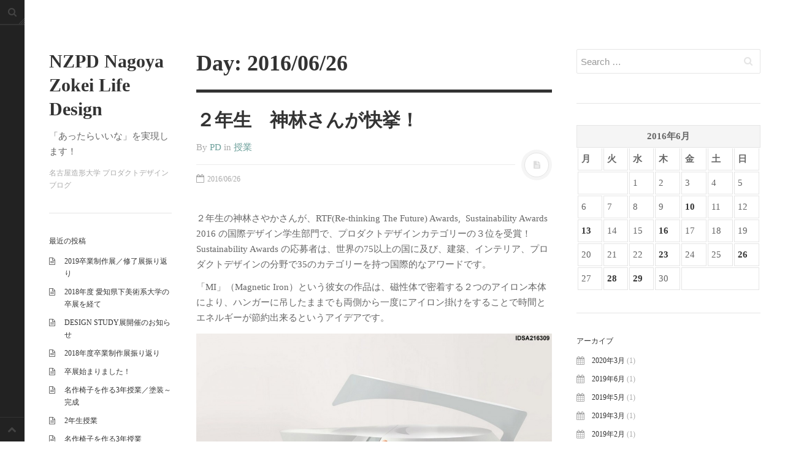

--- FILE ---
content_type: text/html; charset=UTF-8
request_url: https://www.nzu.ac.jp/blog/product/archives/date/2016/06/26
body_size: 9652
content:
<!DOCTYPE html>
<html prefix="og: http://ogp.me/ns#" lang="ja">
<head>
<meta charset="UTF-8">
<meta name="viewport" content="width=device-width, initial-scale=1.0, user-scalable=no">
<title>26 | 6月 | 2016 | NZPD Nagoya Zokei Life Design</title>
<link rel="profile" href="http://gmpg.org/xfn/11">
<link rel="pingback" href="https://www.nzu.ac.jp/blog/product/xmlrpc.php">
<link rel='dns-prefetch' href='//s.w.org' />
<link rel="alternate" type="application/rss+xml" title="NZPD Nagoya Zokei Life Design &raquo; フィード" href="https://www.nzu.ac.jp/blog/product/feed" />
<link rel="alternate" type="application/rss+xml" title="NZPD Nagoya Zokei Life Design &raquo; コメントフィード" href="https://www.nzu.ac.jp/blog/product/comments/feed" />
		<script type="text/javascript">
			window._wpemojiSettings = {"baseUrl":"https:\/\/s.w.org\/images\/core\/emoji\/2.4\/72x72\/","ext":".png","svgUrl":"https:\/\/s.w.org\/images\/core\/emoji\/2.4\/svg\/","svgExt":".svg","source":{"concatemoji":"https:\/\/www.nzu.ac.jp\/blog\/product\/wp-includes\/js\/wp-emoji-release.min.js?ver=4.9.6"}};
			!function(a,b,c){function d(a,b){var c=String.fromCharCode;l.clearRect(0,0,k.width,k.height),l.fillText(c.apply(this,a),0,0);var d=k.toDataURL();l.clearRect(0,0,k.width,k.height),l.fillText(c.apply(this,b),0,0);var e=k.toDataURL();return d===e}function e(a){var b;if(!l||!l.fillText)return!1;switch(l.textBaseline="top",l.font="600 32px Arial",a){case"flag":return!(b=d([55356,56826,55356,56819],[55356,56826,8203,55356,56819]))&&(b=d([55356,57332,56128,56423,56128,56418,56128,56421,56128,56430,56128,56423,56128,56447],[55356,57332,8203,56128,56423,8203,56128,56418,8203,56128,56421,8203,56128,56430,8203,56128,56423,8203,56128,56447]),!b);case"emoji":return b=d([55357,56692,8205,9792,65039],[55357,56692,8203,9792,65039]),!b}return!1}function f(a){var c=b.createElement("script");c.src=a,c.defer=c.type="text/javascript",b.getElementsByTagName("head")[0].appendChild(c)}var g,h,i,j,k=b.createElement("canvas"),l=k.getContext&&k.getContext("2d");for(j=Array("flag","emoji"),c.supports={everything:!0,everythingExceptFlag:!0},i=0;i<j.length;i++)c.supports[j[i]]=e(j[i]),c.supports.everything=c.supports.everything&&c.supports[j[i]],"flag"!==j[i]&&(c.supports.everythingExceptFlag=c.supports.everythingExceptFlag&&c.supports[j[i]]);c.supports.everythingExceptFlag=c.supports.everythingExceptFlag&&!c.supports.flag,c.DOMReady=!1,c.readyCallback=function(){c.DOMReady=!0},c.supports.everything||(h=function(){c.readyCallback()},b.addEventListener?(b.addEventListener("DOMContentLoaded",h,!1),a.addEventListener("load",h,!1)):(a.attachEvent("onload",h),b.attachEvent("onreadystatechange",function(){"complete"===b.readyState&&c.readyCallback()})),g=c.source||{},g.concatemoji?f(g.concatemoji):g.wpemoji&&g.twemoji&&(f(g.twemoji),f(g.wpemoji)))}(window,document,window._wpemojiSettings);
		</script>
		<style type="text/css">
img.wp-smiley,
img.emoji {
	display: inline !important;
	border: none !important;
	box-shadow: none !important;
	height: 1em !important;
	width: 1em !important;
	margin: 0 .07em !important;
	vertical-align: -0.1em !important;
	background: none !important;
	padding: 0 !important;
}
</style>
<link rel='stylesheet' id='dw-minion-main-css'  href='https://www.nzu.ac.jp/blog/product/wp-content/themes/dw-minion/assets/css/main.css?ver=4.9.6' type='text/css' media='all' />
<link rel='stylesheet' id='dw-minion-style-css'  href='https://www.nzu.ac.jp/blog/product/wp-content/themes/dw-minion/style.css?ver=4.9.6' type='text/css' media='all' />
<link rel='stylesheet' id='dw-minion-qa-css'  href='https://www.nzu.ac.jp/blog/product/wp-content/themes/dw-minion/dwqa-templates/style.css?ver=4.9.6' type='text/css' media='all' />
<link rel='stylesheet' id='slb_core-css'  href='https://www.nzu.ac.jp/blog/product/wp-content/plugins/simple-lightbox/client/css/app.css?ver=2.6.0' type='text/css' media='all' />
<script type='text/javascript' src='https://www.nzu.ac.jp/blog/product/wp-content/themes/dw-minion/assets/js/modernizr-2.6.2.min.js?ver=4.9.6'></script>
<script type='text/javascript' src='https://www.nzu.ac.jp/blog/product/wp-includes/js/jquery/jquery.js?ver=1.12.4'></script>
<script type='text/javascript' src='https://www.nzu.ac.jp/blog/product/wp-includes/js/jquery/jquery-migrate.min.js?ver=1.4.1'></script>
<link rel='https://api.w.org/' href='https://www.nzu.ac.jp/blog/product/wp-json/' />
<link rel="EditURI" type="application/rsd+xml" title="RSD" href="https://www.nzu.ac.jp/blog/product/xmlrpc.php?rsd" />
<link rel="wlwmanifest" type="application/wlwmanifest+xml" href="https://www.nzu.ac.jp/blog/product/wp-includes/wlwmanifest.xml" /> 
<meta name="generator" content="WordPress 4.9.6" />
    <style type="text/css" id="minion_color" media="screen">
      .btn:hover,#nav-below .btn:hover,.accordion-heading .accordion-toggle,.nav-tabs > li > a:hover, .nav-tabs > li > a:focus,.nav-tabs > .active > a, .nav-tabs > .active > a:hover, .nav-tabs > .active > a:focus,.pager .pager-title .nav-next a:hover .btn, .pager .pager-title .nav-previous a:hover .btn, .entry-footer .entry-tags .tags-links a:hover,#cancel-comment-reply-link:hover,#commentform #submit,.post-password-required .entry-content input[type="submit"]:hover,blockquote p {
        background-color: #6da09b;
      }
      a:hover,.btn-link:hover,.btn-link:focus,.comment-list .comment-datetime:hover,.comment-list .comment-edit-link:hover,.entry-meta a, .entry-meta .posted-on a:hover, .entry-meta .comments-link a:hover,.format-link .entry-content a,.format-quote .bq-meta a,.widget_nav_menu .current_page_item > a, .widget_nav_menu .current-menu-item > a,[class*="widget_recent_comments"] .url,.dw_twitter .tweet-content a {
        color: #6da09b;
      }
      .nav-tabs > .active > a:before,blockquote cite:before {
        border-top: 6px solid #6da09b;
      }
    </style>
          <style type="text/css" id="heading_font" media="screen">
        @font-face {
          font-family: "ABeeZee";
          src: url('http://themes.googleusercontent.com/static/fonts/abeezee/v1/mE5BOuZKGln_Ex0uYKpIaw.ttf');
        } 
        h1,h2,h3,h4,h5,h6,blockquote p {
          font-family: "ABeeZee";
        }
      </style>
          <style type="text/css" id="body_font" media="screen">
        @font-face {
          font-family: "ABeeZee";
          src: url('http://themes.googleusercontent.com/static/fonts/abeezee/v1/mE5BOuZKGln_Ex0uYKpIaw.ttf');
        } 
        body,.entry-content,.page-content,.site-description,.entry-meta .byline, .entry-meta .cat-links, .format-link .entry-content a {
          font-family: "ABeeZee";
        }
      </style>
    <meta property="og:image" content="" /></head>
<body class="archive date">
<div id="page" class="hfeed site">
	<div class="container clearfix">
				<div id="navigation" class="site-nav">
			<div class="site-nav-inner">
				<div class="container">
					<header id="masthead" class="site-header" role="banner">
						<h1 class="site-title display-title"><a href="https://www.nzu.ac.jp/blog/product/" title="NZPD Nagoya Zokei Life Design" rel="home">NZPD Nagoya Zokei Life Design</a></h1><p class="site-subtitle">「あったらいいな」を実現します！</p><h2 class="site-description">名古屋造形大学 プロダクトデザイン ブログ</h2>					</header>
					<div id="main-sidebar" class="widget-area" role="complementary">
				<aside id="recent-posts-5" class="widget widget_recent_entries">		<h3 class="widget-title">最近の投稿</h3>		<ul>
											<li>
					<a href="https://www.nzu.ac.jp/blog/product/archives/6089">2019卒業制作展／修了展振り返り</a>
									</li>
											<li>
					<a href="https://www.nzu.ac.jp/blog/product/archives/6052">2018年度 愛知県下美術系大学の卒展を経て</a>
									</li>
											<li>
					<a href="https://www.nzu.ac.jp/blog/product/archives/6039">DESIGN STUDY展開催のお知らせ</a>
									</li>
											<li>
					<a href="https://www.nzu.ac.jp/blog/product/archives/6003">2018年度卒業制作展振り返り</a>
									</li>
											<li>
					<a href="https://www.nzu.ac.jp/blog/product/archives/5985">卒展始まりました！</a>
									</li>
											<li>
					<a href="https://www.nzu.ac.jp/blog/product/archives/5976">名作椅子を作る3年授業／塗装～完成</a>
									</li>
											<li>
					<a href="https://www.nzu.ac.jp/blog/product/archives/5970">2年生授業</a>
									</li>
											<li>
					<a href="https://www.nzu.ac.jp/blog/product/archives/5948">名作椅子を作る3年授業</a>
									</li>
											<li>
					<a href="https://www.nzu.ac.jp/blog/product/archives/5938">アルヴァ・アアルト-もうひとつの自然</a>
									</li>
											<li>
					<a href="https://www.nzu.ac.jp/blog/product/archives/5903">１日体験入学は「ランプシェード」作り！</a>
									</li>
					</ul>
		</aside><aside id="categories-5" class="widget widget_categories"><h3 class="widget-title">カテゴリー</h3>		<ul>
	<li class="cat-item cat-item-13"><a href="https://www.nzu.ac.jp/blog/product/archives/category/santec%e6%a7%98%e3%81%a8%e3%81%ae%e7%94%a3%e5%ad%a6%e9%80%a3%e6%90%ba" >santec様との産学連携</a> (10)
</li>
	<li class="cat-item cat-item-11"><a href="https://www.nzu.ac.jp/blog/product/archives/category/%e3%83%8a%e3%83%8b%e3%82%b3%e3%83%ac%e5%a5%ae%e9%97%98%e6%97%a5%e8%a8%98" >ナニコレ奮闘日記</a> (7)
</li>
	<li class="cat-item cat-item-15"><a href="https://www.nzu.ac.jp/blog/product/archives/category/%e4%ba%ba" >人</a> (1)
</li>
	<li class="cat-item cat-item-7"><a href="https://www.nzu.ac.jp/blog/product/archives/category/%e5%8d%92%e6%a5%ad%e5%88%b6%e4%bd%9c" >卒業制作</a> (27)
</li>
	<li class="cat-item cat-item-4"><a href="https://www.nzu.ac.jp/blog/product/archives/category/tenjikai" >展示会</a> (41)
</li>
	<li class="cat-item cat-item-1"><a href="https://www.nzu.ac.jp/blog/product/archives/category/jyugyo" >授業</a> (207)
</li>
	<li class="cat-item cat-item-5"><a href="https://www.nzu.ac.jp/blog/product/archives/category/nichijo" >日常</a> (23)
</li>
	<li class="cat-item cat-item-12"><a href="https://www.nzu.ac.jp/blog/product/archives/category/%e7%94%a3%e5%ad%a6%e9%80%a3%e6%90%ba" >産学連携</a> (16)
</li>
	<li class="cat-item cat-item-6"><a href="https://www.nzu.ac.jp/blog/product/archives/category/gyoji" >行事</a> (39)
</li>
	<li class="cat-item cat-item-8"><a href="https://www.nzu.ac.jp/blog/product/archives/category/kougipd" >講義授業「プロダクトデザイン論」</a> (11)
</li>
	<li class="cat-item cat-item-9"><a href="https://www.nzu.ac.jp/blog/product/archives/category/monodukuri" >講義授業「ものづくりの法律」</a> (7)
</li>
		</ul>
</aside><aside id="pages-3" class="widget widget_pages"><h3 class="widget-title">紹介</h3>		<ul>
			<li class="page_item page-item-2"><a href="https://www.nzu.ac.jp/blog/product/about">教員紹介</a></li>
		</ul>
		</aside><aside id="linkcat-2" class="widget widget_links"><h3 class="widget-title">リンク</h3>
	<ul class='xoxo blogroll'>
<li><a href="https://www.nzu.ac.jp/blog/jewelry/">ジュエリーデザインコース</a></li>
<li><a href="https://www.nzu.ac.jp/" title="名古屋造形大学公式HP">名古屋造形大学</a></li>
<li><a href="https://www.nzu.ac.jp/blog/architecture/">建築／インテリアデザインコース</a></li>
<li><a href="https://twitter.com/GENSAI_Design">減災デザイン研究室</a></li>
<li><a href="http://www.pritech.co.jp/sangaku/" rel="met" target="_blank">産学共同プロジェクト（プリ・テック株式会社）</a></li>

	</ul>
</aside>
<aside id="meta-3" class="widget widget_meta"><h3 class="widget-title">メタ情報</h3>			<ul>
						<li><a href="https://www.nzu.ac.jp/blog/product/wp-login.php">ログイン</a></li>
			<li><a href="https://www.nzu.ac.jp/blog/product/feed">投稿の <abbr title="Really Simple Syndication">RSS</abbr></a></li>
			<li><a href="https://www.nzu.ac.jp/blog/product/comments/feed">コメントの <abbr title="Really Simple Syndication">RSS</abbr></a></li>
			<li><a href="https://ja.wordpress.org/" title="Powered by WordPress, state-of-the-art semantic personal publishing platform.">WordPress.org</a></li>			</ul>
			</aside></div>				</div>
			</div>
		</div>
          <div id="actions" class="site-actions clearfix">
      <div class="action show-site-nav">
          <i class="icon-reorder"></i>
      </div>
      <div class="clearfix actions">
          <div class="action search">
              <form action="https://www.nzu.ac.jp/blog/product/" class="action searchform">
                  <input type="text" placeholder="Search" id="s" name="s" class="search-query">
                  <label for="s"></label>
              </form>
          </div>
          <a class="back-top action" href="#page"><i class="icon-chevron-up"></i></a>
                    <div class="action socials">
              <i class="icon-link active-socials"></i>
              <ul class="unstyled list-socials clearfix" style="width: 200px;">
                                                                                                        </ul>          </div>
      </div>
  </div>
  		<div id="main" class="site-main">
			<div class="site-main-inner">
				<div class="container clearfix">
					<div id="primary" class="content-area">
	<div class="primary-inner">
		<header class="page-header">
			<h1 class="page-title">
				Day: <span>2016/06/26</span>			</h1>
					</header>
		<div id="content" class="site-content content-list" role="main">
		<article id="post-5119" class="post-5119 post type-post status-publish format-standard hentry category-jyugyo">
	<header class="entry-header">
		<h2 class="entry-title"><a href="https://www.nzu.ac.jp/blog/product/archives/5119" rel="bookmark">２年生　神林さんが快挙！</a></h2>		<div class="entry-meta"><span class="byline">By <span class="author vcard"><a class="url fn n" href="https://www.nzu.ac.jp/blog/product/archives/author/padmin" title="View all posts by PD">PD</a></span></span><span class="cat-links"> in <a href="https://www.nzu.ac.jp/blog/product/archives/category/jyugyo" rel="category tag">授業</a></span><span class="sep"><span class="post-format"><i class="icon-file-text"></i></span></span><span class="posted-on"><a href="https://www.nzu.ac.jp/blog/product/archives/5119" title="12:54 AM" rel="bookmark"><i class="icon-calendar-empty"></i> <time class="entry-date published" datetime="2016-06-26T00:54:31+00:00">2016/06/26</time></a></span></div>	</header>
		<div class="entry-content"> 
		<p>２年生の神林さやかさんが、RTF(Re-thinking The Future) Awards,  Sustainability Awards 2016 の国際デザイン学生部門で、プロダクトデザインカテゴリーの３位を受賞！<br />
Sustainability Awards の応募者は、世界の75以上の国に及び、建築、インテリア、プロダクトデザインの分野で35のカテゴリーを持つ国際的なアワードです。</p>
<p>「MI」（Magnetic Iron）という彼女の作品は、磁性体で密着する２つのアイロン本体により、ハンガーに吊したままでも両側から一度にアイロン掛けをすることで時間とエネルギーが節約出来るというアイデアです。</p>
<p><a href="https://www.nzu.ac.jp/blog/product/wp-content/uploads/2016/06/MI-2.jpg" data-slb-active="1" data-slb-asset="63631640" data-slb-internal="0" data-slb-group="5119"><img src="https://www.nzu.ac.jp/blog/product/wp-content/uploads/2016/06/MI-2-1024x724.jpg" alt="MI-2" width="620" height="438" class="size-large wp-image-5135 alignnone" srcset="https://www.nzu.ac.jp/blog/product/wp-content/uploads/2016/06/MI-2-1024x724.jpg 1024w, https://www.nzu.ac.jp/blog/product/wp-content/uploads/2016/06/MI-2-300x212.jpg 300w, https://www.nzu.ac.jp/blog/product/wp-content/uploads/2016/06/MI-2.jpg 1414w" sizes="(max-width: 620px) 100vw, 620px" /></a><a href="https://www.nzu.ac.jp/blog/product/wp-content/uploads/2016/06/MI-3.jpg" data-slb-active="1" data-slb-asset="913182986" data-slb-internal="0" data-slb-group="5119"><img src="https://www.nzu.ac.jp/blog/product/wp-content/uploads/2016/06/MI-3-1024x724.jpg" alt="MI-3" width="620" height="438" class="size-large wp-image-5133 alignnone" srcset="https://www.nzu.ac.jp/blog/product/wp-content/uploads/2016/06/MI-3-1024x724.jpg 1024w, https://www.nzu.ac.jp/blog/product/wp-content/uploads/2016/06/MI-3-300x212.jpg 300w, https://www.nzu.ac.jp/blog/product/wp-content/uploads/2016/06/MI-3.jpg 1414w" sizes="(max-width: 620px) 100vw, 620px" /></a><a href="https://www.nzu.ac.jp/blog/product/wp-content/uploads/2016/06/MI-1.jpg" data-slb-active="1" data-slb-asset="1013603923" data-slb-internal="0" data-slb-group="5119"><img src="https://www.nzu.ac.jp/blog/product/wp-content/uploads/2016/06/MI-1-1024x724.jpg" alt="MI-1" width="620" height="438" class="size-large wp-image-5134 alignnone" srcset="https://www.nzu.ac.jp/blog/product/wp-content/uploads/2016/06/MI-1-1024x724.jpg 1024w, https://www.nzu.ac.jp/blog/product/wp-content/uploads/2016/06/MI-1-300x212.jpg 300w, https://www.nzu.ac.jp/blog/product/wp-content/uploads/2016/06/MI-1.jpg 1414w" sizes="(max-width: 620px) 100vw, 620px" /></a></p>
<p>&nbsp;</p>
<p>２年生と３年生の合同授業では、自分達の得意分野の発掘と将来目指すキャリアに向けたポートフォリオの拡張を目的に、様々な国内外コンペにチャレンジしています。</p>
<p>神林さんのサンドイッチ型アイロンは、コンパクトなボディーの中に、充電装置や水タンク、通常のアイロン台でも使いやすくする為のローラー等をレイアウト。　また高熱に強いセラミック磁石の採用など、デザイナーとして考慮すべき技術的な実現性にも配慮した力作です。</p>
<p>フォトショップで頑張った渾身のスケッチも是非ご覧下さい。</p>
<p>神林さん、おめでとう！</p>
<p><a href="http://www.re-thinkingthefuture.com/idsa2016-product-design/mi-sayaka-kanbayashi/" target="_blank">http://www.re-thinkingthefuture.com/idsa2016-product-design/mi-sayaka-kanbayashi/</a></p>
<p>PD　金澤</p>
			</div>
</article>		</div>
	</div>
</div>
<div id="secondary" class="widget-area" role="complementary">
		<aside id="search-5" class="widget widget_search"><form role="search" method="get" class="search-form" action="https://www.nzu.ac.jp/blog/product/">
	<label>
		<span class="screen-reader-text">Search for:</span>
		<input type="search" class="search-field" placeholder="Search &hellip;" value="" name="s" title="Search for:">
	</label>
	<input type="submit" class="search-submit" value="Search">
</form></aside><aside id="calendar-5" class="widget widget_calendar"><div id="calendar_wrap" class="calendar_wrap"><table id="wp-calendar">
	<caption>2016年6月</caption>
	<thead>
	<tr>
		<th scope="col" title="月曜日">月</th>
		<th scope="col" title="火曜日">火</th>
		<th scope="col" title="水曜日">水</th>
		<th scope="col" title="木曜日">木</th>
		<th scope="col" title="金曜日">金</th>
		<th scope="col" title="土曜日">土</th>
		<th scope="col" title="日曜日">日</th>
	</tr>
	</thead>

	<tfoot>
	<tr>
		<td colspan="3" id="prev"><a href="https://www.nzu.ac.jp/blog/product/archives/date/2016/05">&laquo; 5月</a></td>
		<td class="pad">&nbsp;</td>
		<td colspan="3" id="next"><a href="https://www.nzu.ac.jp/blog/product/archives/date/2016/07">7月 &raquo;</a></td>
	</tr>
	</tfoot>

	<tbody>
	<tr>
		<td colspan="2" class="pad">&nbsp;</td><td>1</td><td>2</td><td>3</td><td>4</td><td>5</td>
	</tr>
	<tr>
		<td>6</td><td>7</td><td>8</td><td>9</td><td><a href="https://www.nzu.ac.jp/blog/product/archives/date/2016/06/10" aria-label="2016年6月10日 に投稿を公開">10</a></td><td>11</td><td>12</td>
	</tr>
	<tr>
		<td><a href="https://www.nzu.ac.jp/blog/product/archives/date/2016/06/13" aria-label="2016年6月13日 に投稿を公開">13</a></td><td>14</td><td>15</td><td><a href="https://www.nzu.ac.jp/blog/product/archives/date/2016/06/16" aria-label="2016年6月16日 に投稿を公開">16</a></td><td>17</td><td>18</td><td>19</td>
	</tr>
	<tr>
		<td>20</td><td>21</td><td>22</td><td><a href="https://www.nzu.ac.jp/blog/product/archives/date/2016/06/23" aria-label="2016年6月23日 に投稿を公開">23</a></td><td>24</td><td>25</td><td><a href="https://www.nzu.ac.jp/blog/product/archives/date/2016/06/26" aria-label="2016年6月26日 に投稿を公開">26</a></td>
	</tr>
	<tr>
		<td>27</td><td><a href="https://www.nzu.ac.jp/blog/product/archives/date/2016/06/28" aria-label="2016年6月28日 に投稿を公開">28</a></td><td><a href="https://www.nzu.ac.jp/blog/product/archives/date/2016/06/29" aria-label="2016年6月29日 に投稿を公開">29</a></td><td>30</td>
		<td class="pad" colspan="3">&nbsp;</td>
	</tr>
	</tbody>
	</table></div></aside><aside id="archives-6" class="widget widget_archive"><h3 class="widget-title">アーカイブ</h3>		<ul>
			<li><a href='https://www.nzu.ac.jp/blog/product/archives/date/2020/03'>2020年3月</a>&nbsp;(1)</li>
	<li><a href='https://www.nzu.ac.jp/blog/product/archives/date/2019/06'>2019年6月</a>&nbsp;(1)</li>
	<li><a href='https://www.nzu.ac.jp/blog/product/archives/date/2019/05'>2019年5月</a>&nbsp;(1)</li>
	<li><a href='https://www.nzu.ac.jp/blog/product/archives/date/2019/03'>2019年3月</a>&nbsp;(1)</li>
	<li><a href='https://www.nzu.ac.jp/blog/product/archives/date/2019/02'>2019年2月</a>&nbsp;(1)</li>
	<li><a href='https://www.nzu.ac.jp/blog/product/archives/date/2019/01'>2019年1月</a>&nbsp;(2)</li>
	<li><a href='https://www.nzu.ac.jp/blog/product/archives/date/2018/12'>2018年12月</a>&nbsp;(3)</li>
	<li><a href='https://www.nzu.ac.jp/blog/product/archives/date/2018/11'>2018年11月</a>&nbsp;(1)</li>
	<li><a href='https://www.nzu.ac.jp/blog/product/archives/date/2018/10'>2018年10月</a>&nbsp;(1)</li>
	<li><a href='https://www.nzu.ac.jp/blog/product/archives/date/2018/09'>2018年9月</a>&nbsp;(1)</li>
	<li><a href='https://www.nzu.ac.jp/blog/product/archives/date/2018/07'>2018年7月</a>&nbsp;(1)</li>
	<li><a href='https://www.nzu.ac.jp/blog/product/archives/date/2018/05'>2018年5月</a>&nbsp;(4)</li>
	<li><a href='https://www.nzu.ac.jp/blog/product/archives/date/2018/03'>2018年3月</a>&nbsp;(2)</li>
	<li><a href='https://www.nzu.ac.jp/blog/product/archives/date/2018/02'>2018年2月</a>&nbsp;(2)</li>
	<li><a href='https://www.nzu.ac.jp/blog/product/archives/date/2018/01'>2018年1月</a>&nbsp;(2)</li>
	<li><a href='https://www.nzu.ac.jp/blog/product/archives/date/2017/12'>2017年12月</a>&nbsp;(4)</li>
	<li><a href='https://www.nzu.ac.jp/blog/product/archives/date/2017/11'>2017年11月</a>&nbsp;(3)</li>
	<li><a href='https://www.nzu.ac.jp/blog/product/archives/date/2017/10'>2017年10月</a>&nbsp;(3)</li>
	<li><a href='https://www.nzu.ac.jp/blog/product/archives/date/2017/07'>2017年7月</a>&nbsp;(1)</li>
	<li><a href='https://www.nzu.ac.jp/blog/product/archives/date/2017/05'>2017年5月</a>&nbsp;(2)</li>
	<li><a href='https://www.nzu.ac.jp/blog/product/archives/date/2017/04'>2017年4月</a>&nbsp;(1)</li>
	<li><a href='https://www.nzu.ac.jp/blog/product/archives/date/2017/03'>2017年3月</a>&nbsp;(1)</li>
	<li><a href='https://www.nzu.ac.jp/blog/product/archives/date/2017/01'>2017年1月</a>&nbsp;(2)</li>
	<li><a href='https://www.nzu.ac.jp/blog/product/archives/date/2016/12'>2016年12月</a>&nbsp;(2)</li>
	<li><a href='https://www.nzu.ac.jp/blog/product/archives/date/2016/11'>2016年11月</a>&nbsp;(2)</li>
	<li><a href='https://www.nzu.ac.jp/blog/product/archives/date/2016/10'>2016年10月</a>&nbsp;(1)</li>
	<li><a href='https://www.nzu.ac.jp/blog/product/archives/date/2016/09'>2016年9月</a>&nbsp;(1)</li>
	<li><a href='https://www.nzu.ac.jp/blog/product/archives/date/2016/07'>2016年7月</a>&nbsp;(4)</li>
	<li><a href='https://www.nzu.ac.jp/blog/product/archives/date/2016/06'>2016年6月</a>&nbsp;(9)</li>
	<li><a href='https://www.nzu.ac.jp/blog/product/archives/date/2016/05'>2016年5月</a>&nbsp;(1)</li>
	<li><a href='https://www.nzu.ac.jp/blog/product/archives/date/2016/04'>2016年4月</a>&nbsp;(3)</li>
	<li><a href='https://www.nzu.ac.jp/blog/product/archives/date/2016/03'>2016年3月</a>&nbsp;(6)</li>
	<li><a href='https://www.nzu.ac.jp/blog/product/archives/date/2016/02'>2016年2月</a>&nbsp;(6)</li>
	<li><a href='https://www.nzu.ac.jp/blog/product/archives/date/2016/01'>2016年1月</a>&nbsp;(4)</li>
	<li><a href='https://www.nzu.ac.jp/blog/product/archives/date/2015/12'>2015年12月</a>&nbsp;(4)</li>
	<li><a href='https://www.nzu.ac.jp/blog/product/archives/date/2015/11'>2015年11月</a>&nbsp;(3)</li>
	<li><a href='https://www.nzu.ac.jp/blog/product/archives/date/2015/10'>2015年10月</a>&nbsp;(5)</li>
	<li><a href='https://www.nzu.ac.jp/blog/product/archives/date/2015/09'>2015年9月</a>&nbsp;(3)</li>
	<li><a href='https://www.nzu.ac.jp/blog/product/archives/date/2015/08'>2015年8月</a>&nbsp;(2)</li>
	<li><a href='https://www.nzu.ac.jp/blog/product/archives/date/2015/07'>2015年7月</a>&nbsp;(6)</li>
	<li><a href='https://www.nzu.ac.jp/blog/product/archives/date/2015/06'>2015年6月</a>&nbsp;(4)</li>
	<li><a href='https://www.nzu.ac.jp/blog/product/archives/date/2015/05'>2015年5月</a>&nbsp;(6)</li>
	<li><a href='https://www.nzu.ac.jp/blog/product/archives/date/2015/04'>2015年4月</a>&nbsp;(3)</li>
	<li><a href='https://www.nzu.ac.jp/blog/product/archives/date/2015/03'>2015年3月</a>&nbsp;(1)</li>
	<li><a href='https://www.nzu.ac.jp/blog/product/archives/date/2015/02'>2015年2月</a>&nbsp;(1)</li>
	<li><a href='https://www.nzu.ac.jp/blog/product/archives/date/2015/01'>2015年1月</a>&nbsp;(4)</li>
	<li><a href='https://www.nzu.ac.jp/blog/product/archives/date/2014/12'>2014年12月</a>&nbsp;(8)</li>
	<li><a href='https://www.nzu.ac.jp/blog/product/archives/date/2014/11'>2014年11月</a>&nbsp;(7)</li>
	<li><a href='https://www.nzu.ac.jp/blog/product/archives/date/2014/10'>2014年10月</a>&nbsp;(11)</li>
	<li><a href='https://www.nzu.ac.jp/blog/product/archives/date/2014/09'>2014年9月</a>&nbsp;(11)</li>
	<li><a href='https://www.nzu.ac.jp/blog/product/archives/date/2014/08'>2014年8月</a>&nbsp;(5)</li>
	<li><a href='https://www.nzu.ac.jp/blog/product/archives/date/2014/07'>2014年7月</a>&nbsp;(5)</li>
	<li><a href='https://www.nzu.ac.jp/blog/product/archives/date/2014/06'>2014年6月</a>&nbsp;(4)</li>
	<li><a href='https://www.nzu.ac.jp/blog/product/archives/date/2014/05'>2014年5月</a>&nbsp;(7)</li>
	<li><a href='https://www.nzu.ac.jp/blog/product/archives/date/2014/04'>2014年4月</a>&nbsp;(6)</li>
	<li><a href='https://www.nzu.ac.jp/blog/product/archives/date/2014/03'>2014年3月</a>&nbsp;(4)</li>
	<li><a href='https://www.nzu.ac.jp/blog/product/archives/date/2014/02'>2014年2月</a>&nbsp;(1)</li>
	<li><a href='https://www.nzu.ac.jp/blog/product/archives/date/2013/12'>2013年12月</a>&nbsp;(1)</li>
	<li><a href='https://www.nzu.ac.jp/blog/product/archives/date/2013/11'>2013年11月</a>&nbsp;(3)</li>
	<li><a href='https://www.nzu.ac.jp/blog/product/archives/date/2013/10'>2013年10月</a>&nbsp;(2)</li>
	<li><a href='https://www.nzu.ac.jp/blog/product/archives/date/2013/09'>2013年9月</a>&nbsp;(2)</li>
	<li><a href='https://www.nzu.ac.jp/blog/product/archives/date/2013/08'>2013年8月</a>&nbsp;(5)</li>
	<li><a href='https://www.nzu.ac.jp/blog/product/archives/date/2013/07'>2013年7月</a>&nbsp;(2)</li>
	<li><a href='https://www.nzu.ac.jp/blog/product/archives/date/2013/06'>2013年6月</a>&nbsp;(5)</li>
	<li><a href='https://www.nzu.ac.jp/blog/product/archives/date/2013/03'>2013年3月</a>&nbsp;(1)</li>
	<li><a href='https://www.nzu.ac.jp/blog/product/archives/date/2013/02'>2013年2月</a>&nbsp;(1)</li>
	<li><a href='https://www.nzu.ac.jp/blog/product/archives/date/2013/01'>2013年1月</a>&nbsp;(1)</li>
	<li><a href='https://www.nzu.ac.jp/blog/product/archives/date/2012/10'>2012年10月</a>&nbsp;(3)</li>
	<li><a href='https://www.nzu.ac.jp/blog/product/archives/date/2012/09'>2012年9月</a>&nbsp;(3)</li>
	<li><a href='https://www.nzu.ac.jp/blog/product/archives/date/2012/08'>2012年8月</a>&nbsp;(2)</li>
	<li><a href='https://www.nzu.ac.jp/blog/product/archives/date/2012/07'>2012年7月</a>&nbsp;(4)</li>
	<li><a href='https://www.nzu.ac.jp/blog/product/archives/date/2012/06'>2012年6月</a>&nbsp;(6)</li>
	<li><a href='https://www.nzu.ac.jp/blog/product/archives/date/2012/05'>2012年5月</a>&nbsp;(5)</li>
	<li><a href='https://www.nzu.ac.jp/blog/product/archives/date/2012/04'>2012年4月</a>&nbsp;(6)</li>
	<li><a href='https://www.nzu.ac.jp/blog/product/archives/date/2012/03'>2012年3月</a>&nbsp;(7)</li>
	<li><a href='https://www.nzu.ac.jp/blog/product/archives/date/2012/02'>2012年2月</a>&nbsp;(9)</li>
	<li><a href='https://www.nzu.ac.jp/blog/product/archives/date/2012/01'>2012年1月</a>&nbsp;(4)</li>
	<li><a href='https://www.nzu.ac.jp/blog/product/archives/date/2011/12'>2011年12月</a>&nbsp;(4)</li>
	<li><a href='https://www.nzu.ac.jp/blog/product/archives/date/2011/11'>2011年11月</a>&nbsp;(1)</li>
	<li><a href='https://www.nzu.ac.jp/blog/product/archives/date/2011/10'>2011年10月</a>&nbsp;(3)</li>
	<li><a href='https://www.nzu.ac.jp/blog/product/archives/date/2011/09'>2011年9月</a>&nbsp;(2)</li>
	<li><a href='https://www.nzu.ac.jp/blog/product/archives/date/2011/07'>2011年7月</a>&nbsp;(4)</li>
	<li><a href='https://www.nzu.ac.jp/blog/product/archives/date/2011/06'>2011年6月</a>&nbsp;(7)</li>
	<li><a href='https://www.nzu.ac.jp/blog/product/archives/date/2011/05'>2011年5月</a>&nbsp;(3)</li>
	<li><a href='https://www.nzu.ac.jp/blog/product/archives/date/2011/04'>2011年4月</a>&nbsp;(2)</li>
	<li><a href='https://www.nzu.ac.jp/blog/product/archives/date/2011/01'>2011年1月</a>&nbsp;(3)</li>
	<li><a href='https://www.nzu.ac.jp/blog/product/archives/date/2010/12'>2010年12月</a>&nbsp;(5)</li>
	<li><a href='https://www.nzu.ac.jp/blog/product/archives/date/2010/11'>2010年11月</a>&nbsp;(6)</li>
	<li><a href='https://www.nzu.ac.jp/blog/product/archives/date/2010/10'>2010年10月</a>&nbsp;(3)</li>
	<li><a href='https://www.nzu.ac.jp/blog/product/archives/date/2010/04'>2010年4月</a>&nbsp;(1)</li>
		</ul>
		</aside></div>        </div>
      </div>
    </div>
    <footer id="colophon" class="site-footer" role="contentinfo">
      <div class="container">
        <div class="site-info">
                    <a href="http://wordpress.org/" title="A Semantic Personal Publishing Platform" rel="generator">Proudly powered by WordPress</a><span class="sep">.</span>
          Theme: DW Minion by <a href="http://www.designwall.com/" rel="nofollow">DesignWall</a>.        </div>
      </div>
    </footer>
  </div>
</div>
<script type='text/javascript' src='https://www.nzu.ac.jp/blog/product/wp-content/themes/dw-minion/assets/js/main.js?ver=4.9.6'></script>
<script type='text/javascript' src='https://www.nzu.ac.jp/blog/product/wp-content/themes/dw-minion/assets/js/bootstrap-transition.js?ver=4.9.6'></script>
<script type='text/javascript' src='https://www.nzu.ac.jp/blog/product/wp-content/themes/dw-minion/assets/js/bootstrap-carousel.js?ver=4.9.6'></script>
<script type='text/javascript' src='https://www.nzu.ac.jp/blog/product/wp-content/themes/dw-minion/assets/js/bootstrap-collapse.js?ver=4.9.6'></script>
<script type='text/javascript' src='https://www.nzu.ac.jp/blog/product/wp-content/themes/dw-minion/assets/js/bootstrap-tab.js?ver=4.9.6'></script>
<script type='text/javascript' src='https://www.nzu.ac.jp/blog/product/wp-includes/js/wp-embed.min.js?ver=4.9.6'></script>
<script type='text/javascript' src='https://www.nzu.ac.jp/blog/product/wp-content/plugins/simple-lightbox/client/js/prod/lib.core.js?ver=2.6.0'></script>
<script type='text/javascript' src='https://www.nzu.ac.jp/blog/product/wp-content/plugins/simple-lightbox/client/js/prod/lib.view.js?ver=2.6.0'></script>
<script type='text/javascript' src='https://www.nzu.ac.jp/blog/product/wp-content/plugins/simple-lightbox/themes/baseline/js/prod/client.js?ver=2.6.0'></script>
<script type='text/javascript' src='https://www.nzu.ac.jp/blog/product/wp-content/plugins/simple-lightbox/themes/default/js/prod/client.js?ver=2.6.0'></script>
<script type='text/javascript' src='https://www.nzu.ac.jp/blog/product/wp-content/plugins/simple-lightbox/template-tags/item/js/prod/tag.item.js?ver=2.6.0'></script>
<script type='text/javascript' src='https://www.nzu.ac.jp/blog/product/wp-content/plugins/simple-lightbox/template-tags/ui/js/prod/tag.ui.js?ver=2.6.0'></script>
<script type='text/javascript' src='https://www.nzu.ac.jp/blog/product/wp-content/plugins/simple-lightbox/content-handlers/image/js/prod/handler.image.js?ver=2.6.0'></script>
<script type="text/javascript" id="slb_footer">/* <![CDATA[ */if ( !!window.jQuery ) {(function($){$(document).ready(function(){if ( !!window.SLB && SLB.has_child('View.init') ) { SLB.View.init({"ui_autofit":true,"ui_animate":true,"slideshow_autostart":true,"slideshow_duration":"6","group_loop":true,"ui_overlay_opacity":"0.8","ui_title_default":false,"theme_default":"slb_default","ui_labels":{"loading":"Loading","close":"Close","nav_next":"Next","nav_prev":"Previous","slideshow_start":"Start slideshow","slideshow_stop":"Stop slideshow","group_status":"Item %current% of %total%"}}); }
if ( !!window.SLB && SLB.has_child('View.assets') ) { {$.extend(SLB.View.assets, {"63631640":{"id":5135,"type":"image","source":"https:\/\/www.nzu.ac.jp\/blog\/product\/wp-content\/uploads\/2016\/06\/MI-2.jpg","internal":true,"sizes":{"thumbnail":{"file":"MI-2-150x150.jpg","width":150,"height":150,"mime-type":"image\/jpeg"},"medium":{"file":"MI-2-300x212.jpg","width":300,"height":212,"mime-type":"image\/jpeg"},"large":{"file":"MI-2-1024x724.jpg","width":1024,"height":724,"mime-type":"image\/jpeg"},"original":{"file":"2016\/06\/MI-2.jpg","width":1414,"height":1000}},"image_meta":{"aperture":0,"credit":"","camera":"","caption":"","created_timestamp":0,"copyright":"","focal_length":0,"iso":0,"shutter_speed":0,"title":""},"description":"","title":"MI-2","caption":""},"913182986":{"id":5133,"type":"image","source":"https:\/\/www.nzu.ac.jp\/blog\/product\/wp-content\/uploads\/2016\/06\/MI-3.jpg","internal":true,"sizes":{"thumbnail":{"file":"MI-3-150x150.jpg","width":150,"height":150,"mime-type":"image\/jpeg"},"medium":{"file":"MI-3-300x212.jpg","width":300,"height":212,"mime-type":"image\/jpeg"},"large":{"file":"MI-3-1024x724.jpg","width":1024,"height":724,"mime-type":"image\/jpeg"},"original":{"file":"2016\/06\/MI-3.jpg","width":1414,"height":1000}},"image_meta":{"aperture":0,"credit":"","camera":"","caption":"","created_timestamp":0,"copyright":"","focal_length":0,"iso":0,"shutter_speed":0,"title":""},"description":"","title":"MI-3","caption":""},"1013603923":{"id":5134,"type":"image","source":"https:\/\/www.nzu.ac.jp\/blog\/product\/wp-content\/uploads\/2016\/06\/MI-1.jpg","internal":true,"sizes":{"thumbnail":{"file":"MI-1-150x150.jpg","width":150,"height":150,"mime-type":"image\/jpeg"},"medium":{"file":"MI-1-300x212.jpg","width":300,"height":212,"mime-type":"image\/jpeg"},"large":{"file":"MI-1-1024x724.jpg","width":1024,"height":724,"mime-type":"image\/jpeg"},"original":{"file":"2016\/06\/MI-1.jpg","width":1414,"height":1000}},"image_meta":{"aperture":0,"credit":"","camera":"","caption":"","created_timestamp":0,"copyright":"","focal_length":0,"iso":0,"shutter_speed":0,"title":""},"description":"","title":"MI-1","caption":""}});} }
/* THM */
if ( !!window.SLB && SLB.has_child('View.extend_theme') ) { SLB.View.extend_theme('slb_baseline',{"name":"\u30d9\u30fc\u30b9\u30e9\u30a4\u30f3","parent":"","styles":[{"handle":"base","uri":"https:\/\/www.nzu.ac.jp\/blog\/product\/wp-content\/plugins\/simple-lightbox\/themes\/baseline\/css\/style.css","deps":[]}]}); }if ( !!window.SLB && SLB.has_child('View.extend_theme') ) { SLB.View.extend_theme('slb_default',{"name":"\u30c7\u30d5\u30a9\u30eb\u30c8 (\u30e9\u30a4\u30c8)","parent":"slb_baseline","styles":[{"handle":"font","uri":"https:\/\/fonts.googleapis.com\/css?family=Yanone+Kaffeesatz","deps":[]},{"handle":"base","uri":"https:\/\/www.nzu.ac.jp\/blog\/product\/wp-content\/plugins\/simple-lightbox\/themes\/default\/css\/style.css","deps":[]}]}); }})})(jQuery);}/* ]]> */</script>
<script type="text/javascript" id="slb_context">/* <![CDATA[ */if ( !!window.jQuery ) {(function($){$(document).ready(function(){if ( !!window.SLB ) { {$.extend(SLB, {"context":["public","user_guest"]});} }})})(jQuery);}/* ]]> */</script>
</body>
</html>